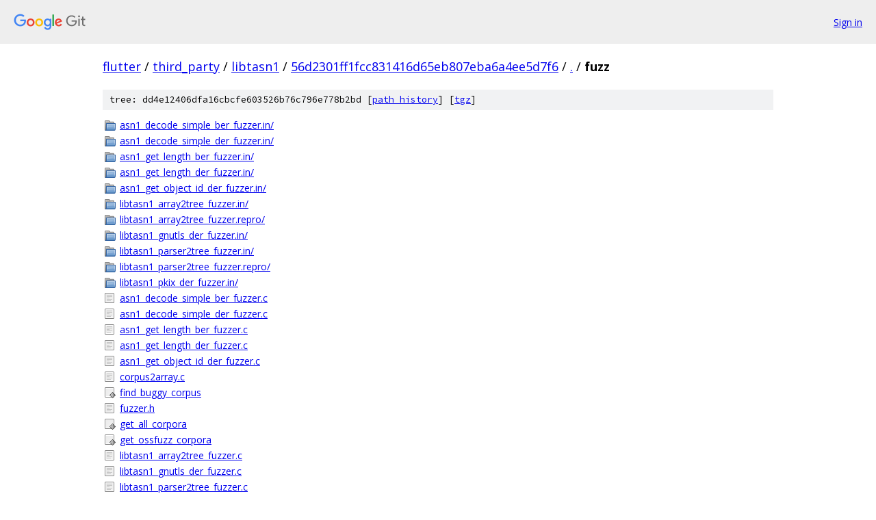

--- FILE ---
content_type: text/html; charset=utf-8
request_url: https://flutter.googlesource.com/third_party/libtasn1/+/56d2301ff1fcc831416d65eb807eba6a4ee5d7f6/fuzz
body_size: 2640
content:
<!DOCTYPE html><html lang="en"><head><meta charset="utf-8"><meta name="viewport" content="width=device-width, initial-scale=1"><title>fuzz - third_party/libtasn1 - Git at Google</title><link rel="stylesheet" type="text/css" href="/+static/base.css"><link rel="stylesheet" type="text/css" href="/+static/doc.css"><link rel="stylesheet" type="text/css" href="/+static/prettify/prettify.css"><!-- default customHeadTagPart --></head><body class="Site"><header class="Site-header"><div class="Header"><a class="Header-image" href="/"><img src="//www.gstatic.com/images/branding/lockups/2x/lockup_git_color_108x24dp.png" width="108" height="24" alt="Google Git"></a><div class="Header-menu"> <a class="Header-menuItem" href="https://accounts.google.com/AccountChooser?faa=1&amp;continue=https://flutter.googlesource.com/login/third_party/libtasn1/%2B/56d2301ff1fcc831416d65eb807eba6a4ee5d7f6/fuzz">Sign in</a> </div></div></header><div class="Site-content"><div class="Container "><div class="Breadcrumbs"><a class="Breadcrumbs-crumb" href="/?format=HTML">flutter</a> / <a class="Breadcrumbs-crumb" href="/third_party/">third_party</a> / <a class="Breadcrumbs-crumb" href="/third_party/libtasn1/">libtasn1</a> / <a class="Breadcrumbs-crumb" href="/third_party/libtasn1/+/56d2301ff1fcc831416d65eb807eba6a4ee5d7f6">56d2301ff1fcc831416d65eb807eba6a4ee5d7f6</a> / <a class="Breadcrumbs-crumb" href="/third_party/libtasn1/+/56d2301ff1fcc831416d65eb807eba6a4ee5d7f6/">.</a> / <span class="Breadcrumbs-crumb">fuzz</span></div><div class="TreeDetail"><div class="u-sha1 u-monospace TreeDetail-sha1">tree: dd4e12406dfa16cbcfe603526b76c796e778b2bd [<a href="/third_party/libtasn1/+log/56d2301ff1fcc831416d65eb807eba6a4ee5d7f6/fuzz">path history</a>] <span>[<a href="/third_party/libtasn1/+archive/56d2301ff1fcc831416d65eb807eba6a4ee5d7f6/fuzz.tar.gz">tgz</a>]</span></div><ol class="FileList"><li class="FileList-item FileList-item--gitTree" title="Tree - asn1_decode_simple_ber_fuzzer.in/"><a class="FileList-itemLink" href="/third_party/libtasn1/+/56d2301ff1fcc831416d65eb807eba6a4ee5d7f6/fuzz/asn1_decode_simple_ber_fuzzer.in/">asn1_decode_simple_ber_fuzzer.in/</a></li><li class="FileList-item FileList-item--gitTree" title="Tree - asn1_decode_simple_der_fuzzer.in/"><a class="FileList-itemLink" href="/third_party/libtasn1/+/56d2301ff1fcc831416d65eb807eba6a4ee5d7f6/fuzz/asn1_decode_simple_der_fuzzer.in/">asn1_decode_simple_der_fuzzer.in/</a></li><li class="FileList-item FileList-item--gitTree" title="Tree - asn1_get_length_ber_fuzzer.in/"><a class="FileList-itemLink" href="/third_party/libtasn1/+/56d2301ff1fcc831416d65eb807eba6a4ee5d7f6/fuzz/asn1_get_length_ber_fuzzer.in/">asn1_get_length_ber_fuzzer.in/</a></li><li class="FileList-item FileList-item--gitTree" title="Tree - asn1_get_length_der_fuzzer.in/"><a class="FileList-itemLink" href="/third_party/libtasn1/+/56d2301ff1fcc831416d65eb807eba6a4ee5d7f6/fuzz/asn1_get_length_der_fuzzer.in/">asn1_get_length_der_fuzzer.in/</a></li><li class="FileList-item FileList-item--gitTree" title="Tree - asn1_get_object_id_der_fuzzer.in/"><a class="FileList-itemLink" href="/third_party/libtasn1/+/56d2301ff1fcc831416d65eb807eba6a4ee5d7f6/fuzz/asn1_get_object_id_der_fuzzer.in/">asn1_get_object_id_der_fuzzer.in/</a></li><li class="FileList-item FileList-item--gitTree" title="Tree - libtasn1_array2tree_fuzzer.in/"><a class="FileList-itemLink" href="/third_party/libtasn1/+/56d2301ff1fcc831416d65eb807eba6a4ee5d7f6/fuzz/libtasn1_array2tree_fuzzer.in/">libtasn1_array2tree_fuzzer.in/</a></li><li class="FileList-item FileList-item--gitTree" title="Tree - libtasn1_array2tree_fuzzer.repro/"><a class="FileList-itemLink" href="/third_party/libtasn1/+/56d2301ff1fcc831416d65eb807eba6a4ee5d7f6/fuzz/libtasn1_array2tree_fuzzer.repro/">libtasn1_array2tree_fuzzer.repro/</a></li><li class="FileList-item FileList-item--gitTree" title="Tree - libtasn1_gnutls_der_fuzzer.in/"><a class="FileList-itemLink" href="/third_party/libtasn1/+/56d2301ff1fcc831416d65eb807eba6a4ee5d7f6/fuzz/libtasn1_gnutls_der_fuzzer.in/">libtasn1_gnutls_der_fuzzer.in/</a></li><li class="FileList-item FileList-item--gitTree" title="Tree - libtasn1_parser2tree_fuzzer.in/"><a class="FileList-itemLink" href="/third_party/libtasn1/+/56d2301ff1fcc831416d65eb807eba6a4ee5d7f6/fuzz/libtasn1_parser2tree_fuzzer.in/">libtasn1_parser2tree_fuzzer.in/</a></li><li class="FileList-item FileList-item--gitTree" title="Tree - libtasn1_parser2tree_fuzzer.repro/"><a class="FileList-itemLink" href="/third_party/libtasn1/+/56d2301ff1fcc831416d65eb807eba6a4ee5d7f6/fuzz/libtasn1_parser2tree_fuzzer.repro/">libtasn1_parser2tree_fuzzer.repro/</a></li><li class="FileList-item FileList-item--gitTree" title="Tree - libtasn1_pkix_der_fuzzer.in/"><a class="FileList-itemLink" href="/third_party/libtasn1/+/56d2301ff1fcc831416d65eb807eba6a4ee5d7f6/fuzz/libtasn1_pkix_der_fuzzer.in/">libtasn1_pkix_der_fuzzer.in/</a></li><li class="FileList-item FileList-item--regularFile" title="Regular file - asn1_decode_simple_ber_fuzzer.c"><a class="FileList-itemLink" href="/third_party/libtasn1/+/56d2301ff1fcc831416d65eb807eba6a4ee5d7f6/fuzz/asn1_decode_simple_ber_fuzzer.c">asn1_decode_simple_ber_fuzzer.c</a></li><li class="FileList-item FileList-item--regularFile" title="Regular file - asn1_decode_simple_der_fuzzer.c"><a class="FileList-itemLink" href="/third_party/libtasn1/+/56d2301ff1fcc831416d65eb807eba6a4ee5d7f6/fuzz/asn1_decode_simple_der_fuzzer.c">asn1_decode_simple_der_fuzzer.c</a></li><li class="FileList-item FileList-item--regularFile" title="Regular file - asn1_get_length_ber_fuzzer.c"><a class="FileList-itemLink" href="/third_party/libtasn1/+/56d2301ff1fcc831416d65eb807eba6a4ee5d7f6/fuzz/asn1_get_length_ber_fuzzer.c">asn1_get_length_ber_fuzzer.c</a></li><li class="FileList-item FileList-item--regularFile" title="Regular file - asn1_get_length_der_fuzzer.c"><a class="FileList-itemLink" href="/third_party/libtasn1/+/56d2301ff1fcc831416d65eb807eba6a4ee5d7f6/fuzz/asn1_get_length_der_fuzzer.c">asn1_get_length_der_fuzzer.c</a></li><li class="FileList-item FileList-item--regularFile" title="Regular file - asn1_get_object_id_der_fuzzer.c"><a class="FileList-itemLink" href="/third_party/libtasn1/+/56d2301ff1fcc831416d65eb807eba6a4ee5d7f6/fuzz/asn1_get_object_id_der_fuzzer.c">asn1_get_object_id_der_fuzzer.c</a></li><li class="FileList-item FileList-item--regularFile" title="Regular file - corpus2array.c"><a class="FileList-itemLink" href="/third_party/libtasn1/+/56d2301ff1fcc831416d65eb807eba6a4ee5d7f6/fuzz/corpus2array.c">corpus2array.c</a></li><li class="FileList-item FileList-item--executableFile" title="Executable file - find_buggy_corpus"><a class="FileList-itemLink" href="/third_party/libtasn1/+/56d2301ff1fcc831416d65eb807eba6a4ee5d7f6/fuzz/find_buggy_corpus">find_buggy_corpus</a></li><li class="FileList-item FileList-item--regularFile" title="Regular file - fuzzer.h"><a class="FileList-itemLink" href="/third_party/libtasn1/+/56d2301ff1fcc831416d65eb807eba6a4ee5d7f6/fuzz/fuzzer.h">fuzzer.h</a></li><li class="FileList-item FileList-item--executableFile" title="Executable file - get_all_corpora"><a class="FileList-itemLink" href="/third_party/libtasn1/+/56d2301ff1fcc831416d65eb807eba6a4ee5d7f6/fuzz/get_all_corpora">get_all_corpora</a></li><li class="FileList-item FileList-item--executableFile" title="Executable file - get_ossfuzz_corpora"><a class="FileList-itemLink" href="/third_party/libtasn1/+/56d2301ff1fcc831416d65eb807eba6a4ee5d7f6/fuzz/get_ossfuzz_corpora">get_ossfuzz_corpora</a></li><li class="FileList-item FileList-item--regularFile" title="Regular file - libtasn1_array2tree_fuzzer.c"><a class="FileList-itemLink" href="/third_party/libtasn1/+/56d2301ff1fcc831416d65eb807eba6a4ee5d7f6/fuzz/libtasn1_array2tree_fuzzer.c">libtasn1_array2tree_fuzzer.c</a></li><li class="FileList-item FileList-item--regularFile" title="Regular file - libtasn1_gnutls_der_fuzzer.c"><a class="FileList-itemLink" href="/third_party/libtasn1/+/56d2301ff1fcc831416d65eb807eba6a4ee5d7f6/fuzz/libtasn1_gnutls_der_fuzzer.c">libtasn1_gnutls_der_fuzzer.c</a></li><li class="FileList-item FileList-item--regularFile" title="Regular file - libtasn1_parser2tree_fuzzer.c"><a class="FileList-itemLink" href="/third_party/libtasn1/+/56d2301ff1fcc831416d65eb807eba6a4ee5d7f6/fuzz/libtasn1_parser2tree_fuzzer.c">libtasn1_parser2tree_fuzzer.c</a></li><li class="FileList-item FileList-item--regularFile" title="Regular file - libtasn1_pkix_der_fuzzer.c"><a class="FileList-itemLink" href="/third_party/libtasn1/+/56d2301ff1fcc831416d65eb807eba6a4ee5d7f6/fuzz/libtasn1_pkix_der_fuzzer.c">libtasn1_pkix_der_fuzzer.c</a></li><li class="FileList-item FileList-item--regularFile" title="Regular file - main.c"><a class="FileList-itemLink" href="/third_party/libtasn1/+/56d2301ff1fcc831416d65eb807eba6a4ee5d7f6/fuzz/main.c">main.c</a></li><li class="FileList-item FileList-item--regularFile" title="Regular file - Makefile.am"><a class="FileList-itemLink" href="/third_party/libtasn1/+/56d2301ff1fcc831416d65eb807eba6a4ee5d7f6/fuzz/Makefile.am">Makefile.am</a></li><li class="FileList-item FileList-item--regularFile" title="Regular file - README.md"><a class="FileList-itemLink" href="/third_party/libtasn1/+/56d2301ff1fcc831416d65eb807eba6a4ee5d7f6/fuzz/README.md">README.md</a></li><li class="FileList-item FileList-item--executableFile" title="Executable file - run-clang.sh"><a class="FileList-itemLink" href="/third_party/libtasn1/+/56d2301ff1fcc831416d65eb807eba6a4ee5d7f6/fuzz/run-clang.sh">run-clang.sh</a></li></ol><div class="InlineReadme"><div class="InlineReadme-path">fuzz/README.md</div><div class="doc"><h1><a class="h" name="Fuzzers" href="#Fuzzers"><span></span></a><a class="h" name="fuzzers" href="#fuzzers"><span></span></a>Fuzzers</h1><p>These are fuzzers designed for use with <code class="code">libFuzzer</code> or <code class="code">afl</code>. They can be used to run on Google&#39;s OSS-Fuzz (<a href="https://github.com/google/oss-fuzz/">https://github.com/google/oss-fuzz/</a>).</p><p>The convention used here is that the initial values for each parser fuzzer are taken from the $NAME.in/ and $NAME.repro/ directories.</p><p>Crash reproducers from OSS-Fuzz are put into $NAME.repro directory for regression testing with top dir &lsquo;make check&rsquo;.</p><h1><a class="h" name="Running-a-fuzzer-locally-using-clang" href="#Running-a-fuzzer-locally-using-clang"><span></span></a><a class="h" name="running-a-fuzzer-locally-using-clang" href="#running-a-fuzzer-locally-using-clang"><span></span></a>Running a fuzzer locally using clang</h1><p>Use the following commands on top dir (best with clang-9 or higher):</p><pre class="code">export CC=clang-9
export CFLAGS=&quot;-O1 -g -fno-omit-frame-pointer -gline-tables-only -DFUZZING_BUILD_MODE_UNSAFE_FOR_PRODUCTION -fsanitize=undefined,integer,nullability -fsanitize=address -fsanitize-address-use-after-scope -fsanitize=fuzzer-no-link&quot;
export CFLAGS=&quot;$CFLAGS -fsanitize=bool,array-bounds,float-divide-by-zero,function,integer-divide-by-zero,return,shift,signed-integer-overflow,unsigned-integer-overflow,vla-bound,vptr -fno-sanitize-recover=bool,array-bounds,float-divide-by-zero,function,integer-divide-by-zero,return,shift,signed-integer-overflow,vla-bound,vptr&quot;
./configure --enable-fuzzing --disable-doc --disable-gcc-warnings
make clean
make -j$(nproc)
cd fuzz

# run libtasn1_array2tree_fuzzer
UBSAN_OPTIONS=print_stacktrace=1 ASAN_SYMBOLIZER_PATH=/usr/lib/llvm-9/bin/llvm-symbolizer \
  ./run-clang.sh libtasn1_array2tree_fuzzer
</pre><p>If you see a crash, then a crash corpora is written that can be used for further investigation. E.g.</p><pre class="code">==2410==ERROR: AddressSanitizer: heap-use-after-free on address 0x602000004e90 at pc 0x00000049cf9c bp 0x7fffb5543f70 sp 0x7fffb5543720
...
Test unit written to ./crash-adc83b19e793491b1c6ea0fd8b46cd9f32e592fc
</pre><p>To reproduce the crash:</p><pre class="code">./libtasn1_array2tree_fuzzer &lt; ./crash-adc83b19e793491b1c6ea0fd8b46cd9f32e592fc
</pre><p>You can also copy/move that file into libtasn1_array2tree_fuzzer.repro/ and re-build the project without fuzzing for a valgrind run, if you prefer that. Just a <code class="code">./configure --enable-valgrind-tests</code> and a <code class="code">make check</code> should reproduce it.</p><h1><a class="h" name="Running-a-fuzzer-using-AFL" href="#Running-a-fuzzer-using-AFL"><span></span></a><a class="h" name="running-a-fuzzer-using-afl" href="#running-a-fuzzer-using-afl"><span></span></a>Running a fuzzer using AFL</h1><p>Use the following commands on top dir:</p><pre class="code">$ CC=afl-clang-fast ./configure --disable-doc
$ make -j$(nproc) clean all
$ cd fuzz
$ ./run-afl.sh libtasn1_array2tree_fuzzer
</pre><h1><a class="h" name="Fuzz-code-coverage-using-the-corpus-directories-in" href="#Fuzz-code-coverage-using-the-corpus-directories-in"><span></span></a><a class="h" name="fuzz-code-coverage-using-the-corpus-directories-in" href="#fuzz-code-coverage-using-the-corpus-directories-in"><span></span></a>Fuzz code coverage using the corpus directories *.in/</h1><p>Code coverage reports currently work best with gcc+lcov+genhtml.</p><p>In the top directory:</p><pre class="code">CC=gcc CFLAGS=&quot;-O0 -g&quot; ./configure --disable-doc --disable-manywarnings
make fuzz-coverage
xdg-open lcov/index.html
</pre><p>Each fuzzer target has it&#39;s own files/functions to cover, e.g. <code class="code">libtasn1_array2tree_fuzzer</code> covers array2tree.</p><p>To work on corpora for better coverage, <code class="code">cd fuzz</code> and use e.g. <code class="code">./view-coverage.sh libtasn1_array2tree_fuzzer</code>.</p></div></div></div></div> <!-- Container --></div> <!-- Site-content --><footer class="Site-footer"><div class="Footer"><span class="Footer-poweredBy">Powered by <a href="https://gerrit.googlesource.com/gitiles/">Gitiles</a>| <a href="https://policies.google.com/privacy">Privacy</a>| <a href="https://policies.google.com/terms">Terms</a></span><span class="Footer-formats"><a class="u-monospace Footer-formatsItem" href="?format=TEXT">txt</a> <a class="u-monospace Footer-formatsItem" href="?format=JSON">json</a></span></div></footer></body></html>